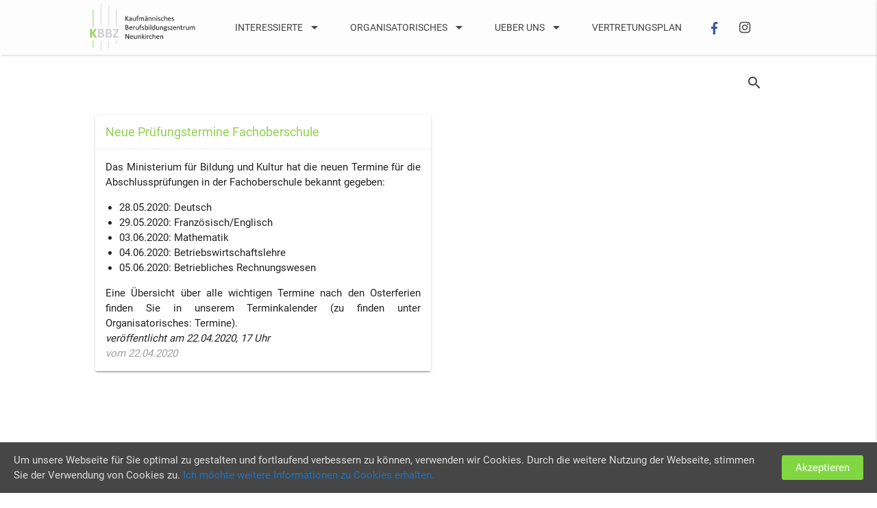

--- FILE ---
content_type: text/html; charset=UTF-8
request_url: https://kbbz-neunkirchen.de/2020/04/22/neue-pruefungstermine-fachoberschule/
body_size: 31912
content:
<!DOCTYPE HTML>
<html lang="de" class="no-js">
	<head>
		<meta charset="UTF-8">
		<title>Neue Prüfungstermine Fachoberschule - KBBZ Neunkirchen</title>
		<link href="https://kbbz-neunkirchen.de/wp-content/themes/kbbz/img/icons/favicon.ico" rel="shortcut icon">
		<link href="https://kbbz-neunkirchen.de/wp-content/themes/kbbz/img/icons/touch.png" rel="apple-touch-icon-precomposed">
		<meta http-equiv="X-UA-Compatible" content="IE=edge,chrome=1">
		<meta name="viewport" content="width=device-width, initial-scale=1.0">
		<meta name="description" content="Für alle, die mehr wollen!  Das KBBZ Neunkirchen bietet ein vielfältiges Angebot an beruflicher Aus- und Weiterbildung an. Dieses Angebot umfasst berufs- und studienqualifizierende Bildungsgänge.">
		<meta name="author" content="Tanja" >
		<link rel="stylesheet" href="https://kbbz-neunkirchen.de/wp-content/themes/kbbz/css/materialize.min.css">
		<link rel="stylesheet" href="https://kbbz-neunkirchen.de/wp-content/themes/kbbz/css/material-icons.css">
		<link rel="stylesheet" href="https://kbbz-neunkirchen.de/wp-content/themes/kbbz/css/spacing.min.css">
		<link rel="stylesheet" href="https://kbbz-neunkirchen.de/wp-content/themes/kbbz/css/kbbz.css">

		<link rel="stylesheet" href="https://use.fontawesome.com/releases/v5.0.10/css/all.css" integrity="sha384-+d0P83n9kaQMCwj8F4RJB66tzIwOKmrdb46+porD/OvrJ+37WqIM7UoBtwHO6Nlg" crossorigin="anonymous">

		<meta name='robots' content='max-image-preview:large' />
<link rel='dns-prefetch' href='//s.w.org' />
<link rel="alternate" type="text/calendar" title="KBBZ Neunkirchen &raquo; iCal Feed" href="https://kbbz-neunkirchen.de/termine/?ical=1" />
		<script type="text/javascript">
			window._wpemojiSettings = {"baseUrl":"https:\/\/s.w.org\/images\/core\/emoji\/13.0.1\/72x72\/","ext":".png","svgUrl":"https:\/\/s.w.org\/images\/core\/emoji\/13.0.1\/svg\/","svgExt":".svg","source":{"concatemoji":"https:\/\/kbbz-neunkirchen.de\/wp-includes\/js\/wp-emoji-release.min.js?ver=5.7.14"}};
			!function(e,a,t){var n,r,o,i=a.createElement("canvas"),p=i.getContext&&i.getContext("2d");function s(e,t){var a=String.fromCharCode;p.clearRect(0,0,i.width,i.height),p.fillText(a.apply(this,e),0,0);e=i.toDataURL();return p.clearRect(0,0,i.width,i.height),p.fillText(a.apply(this,t),0,0),e===i.toDataURL()}function c(e){var t=a.createElement("script");t.src=e,t.defer=t.type="text/javascript",a.getElementsByTagName("head")[0].appendChild(t)}for(o=Array("flag","emoji"),t.supports={everything:!0,everythingExceptFlag:!0},r=0;r<o.length;r++)t.supports[o[r]]=function(e){if(!p||!p.fillText)return!1;switch(p.textBaseline="top",p.font="600 32px Arial",e){case"flag":return s([127987,65039,8205,9895,65039],[127987,65039,8203,9895,65039])?!1:!s([55356,56826,55356,56819],[55356,56826,8203,55356,56819])&&!s([55356,57332,56128,56423,56128,56418,56128,56421,56128,56430,56128,56423,56128,56447],[55356,57332,8203,56128,56423,8203,56128,56418,8203,56128,56421,8203,56128,56430,8203,56128,56423,8203,56128,56447]);case"emoji":return!s([55357,56424,8205,55356,57212],[55357,56424,8203,55356,57212])}return!1}(o[r]),t.supports.everything=t.supports.everything&&t.supports[o[r]],"flag"!==o[r]&&(t.supports.everythingExceptFlag=t.supports.everythingExceptFlag&&t.supports[o[r]]);t.supports.everythingExceptFlag=t.supports.everythingExceptFlag&&!t.supports.flag,t.DOMReady=!1,t.readyCallback=function(){t.DOMReady=!0},t.supports.everything||(n=function(){t.readyCallback()},a.addEventListener?(a.addEventListener("DOMContentLoaded",n,!1),e.addEventListener("load",n,!1)):(e.attachEvent("onload",n),a.attachEvent("onreadystatechange",function(){"complete"===a.readyState&&t.readyCallback()})),(n=t.source||{}).concatemoji?c(n.concatemoji):n.wpemoji&&n.twemoji&&(c(n.twemoji),c(n.wpemoji)))}(window,document,window._wpemojiSettings);
		</script>
		<style type="text/css">
img.wp-smiley,
img.emoji {
	display: inline !important;
	border: none !important;
	box-shadow: none !important;
	height: 1em !important;
	width: 1em !important;
	margin: 0 .07em !important;
	vertical-align: -0.1em !important;
	background: none !important;
	padding: 0 !important;
}
</style>
	<link rel='stylesheet' id='wp-block-library-css'  href='https://kbbz-neunkirchen.de/wp-includes/css/dist/block-library/style.min.css?ver=5.7.14' media='all' />
<link rel='stylesheet' id='cookie-consent-style-css'  href='https://kbbz-neunkirchen.de/wp-content/plugins/uk-cookie-consent/assets/css/style.css?ver=5.7.14' media='all' />
<script type='text/javascript' src='https://kbbz-neunkirchen.de/wp-content/themes/kbbz/js/lib/conditionizr-4.3.0.min.js?ver=4.3.0' id='conditionizr-js'></script>
<script type='text/javascript' src='https://kbbz-neunkirchen.de/wp-content/themes/kbbz/js/lib/modernizr-2.7.1.min.js?ver=2.7.1' id='modernizr-js'></script>
<script type='text/javascript' src='https://kbbz-neunkirchen.de/wp-includes/js/jquery/jquery.min.js?ver=3.5.1' id='jquery-core-js'></script>
<script type='text/javascript' src='https://kbbz-neunkirchen.de/wp-includes/js/jquery/jquery-migrate.min.js?ver=3.3.2' id='jquery-migrate-js'></script>
<script type='text/javascript' src='https://kbbz-neunkirchen.de/wp-content/themes/kbbz/js/scripts.js?ver=1.0.0' id='html5blankscripts-js'></script>
<link rel="https://api.w.org/" href="https://kbbz-neunkirchen.de/wp-json/" /><link rel="alternate" type="application/json" href="https://kbbz-neunkirchen.de/wp-json/wp/v2/posts/2586" /><link rel="alternate" type="application/json+oembed" href="https://kbbz-neunkirchen.de/wp-json/oembed/1.0/embed?url=https%3A%2F%2Fkbbz-neunkirchen.de%2F2020%2F04%2F22%2Fneue-pruefungstermine-fachoberschule%2F" />
<link rel="alternate" type="text/xml+oembed" href="https://kbbz-neunkirchen.de/wp-json/oembed/1.0/embed?url=https%3A%2F%2Fkbbz-neunkirchen.de%2F2020%2F04%2F22%2Fneue-pruefungstermine-fachoberschule%2F&#038;format=xml" />
<style id="ctcc-css" type="text/css" media="screen">
				#catapult-cookie-bar {
					box-sizing: border-box;
					max-height: 0;
					opacity: 0;
					z-index: 99999;
					overflow: hidden;
					color: #ddd;
					position: fixed;
					left: 0;
					bottom: 0;
					width: 100%;
					background-color: #464646;
				}
				#catapult-cookie-bar a {
					color: #1e73be;
				}
				#catapult-cookie-bar .x_close span {
					background-color: #ffffff;
				}
				button#catapultCookie {
					background:#81d742;
					color: #ffffff;
					border: 0; padding: 6px 9px; border-radius: 3px;
				}
				#catapult-cookie-bar h3 {
					color: #ddd;
				}
				.has-cookie-bar #catapult-cookie-bar {
					opacity: 1;
					max-height: 999px;
					min-height: 30px;
				}</style><meta name="tec-api-version" content="v1"><meta name="tec-api-origin" content="https://kbbz-neunkirchen.de"><link rel="https://theeventscalendar.com/" href="https://kbbz-neunkirchen.de/wp-json/tribe/events/v1/" />		<script>
			// conditionizr.com
			// configure environment tests
			conditionizr.config({
				assets: 'https://kbbz-neunkirchen.de/wp-content/themes/kbbz',
				tests: {}
			});
		</script>
	</head>



	<body data-rsssl=1 class="post-template-default single single-post postid-2586 single-format-standard tribe-no-js tribe-bar-is-disabled neue-pruefungstermine-fachoberschule">
		<!-- begin nav -->
		<nav>
	    <div class="nav-wrapper container">
				<a class="brand-logo" href="https://kbbz-neunkirchen.de">
					<img id="logo" src="https://kbbz-neunkirchen.de/wp-content/themes/kbbz/img/logo.png" alt="Logo">
				</a>
				<a href="#" data-activates="sidenav" class="button-collapse"><i class="material-icons">menu</i></a>
	      <ul class="right hide-on-med-and-down">
					<div style="margin-left: 200px;">
						<!-- <div class="menu"><ul>
<li class="page_item page-item-2613"><a href="https://kbbz-neunkirchen.de/aktuelle-beschulung/">Aktuelle Beschulung</a></li>
<li class="page_item page-item-9"><a href="https://kbbz-neunkirchen.de/cookie-policy/">Cookie Policy</a></li>
<li class="page_item page-item-44"><a href="https://kbbz-neunkirchen.de/datenschutz/">Datenschutz</a></li>
<li class="page_item page-item-5162"><a href="https://kbbz-neunkirchen.de/elternabend/">Digitale Termine Elternabend 19.02.2025</a></li>
<li class="page_item page-item-14"><a href="https://kbbz-neunkirchen.de/">Home</a></li>
<li class="page_item page-item-42"><a href="https://kbbz-neunkirchen.de/impressum/">Impressum</a></li>
<li class="page_item page-item-16 page_item_has_children"><a href="https://kbbz-neunkirchen.de/interessierte/">Interessierte</a>
<ul class='children'>
	<li class="page_item page-item-18 page_item_has_children"><a href="https://kbbz-neunkirchen.de/interessierte/anmeldung/">Anmeldung</a>
	<ul class='children'>
		<li class="page_item page-item-2009"><a href="https://kbbz-neunkirchen.de/interessierte/anmeldung/berufsfachschule/">Berufsfachschule</a></li>
		<li class="page_item page-item-20"><a href="https://kbbz-neunkirchen.de/interessierte/anmeldung/oberstufengymnasium/">Oberstufengymnasium</a></li>
		<li class="page_item page-item-26"><a href="https://kbbz-neunkirchen.de/interessierte/anmeldung/handelsschule/">Handelsschule</a></li>
		<li class="page_item page-item-28"><a href="https://kbbz-neunkirchen.de/interessierte/anmeldung/fachoberschule/">Fachoberschule</a></li>
		<li class="page_item page-item-30"><a href="https://kbbz-neunkirchen.de/interessierte/anmeldung/berufsschule/">Berufsschule</a></li>
	</ul>
</li>
	<li class="page_item page-item-22 page_item_has_children"><a href="https://kbbz-neunkirchen.de/interessierte/schulformen/">Schulformen</a>
	<ul class='children'>
		<li class="page_item page-item-2011"><a href="https://kbbz-neunkirchen.de/interessierte/schulformen/berufsfachschule/">Berufsfachschule</a></li>
		<li class="page_item page-item-24"><a href="https://kbbz-neunkirchen.de/interessierte/schulformen/oberstufengymnasium/">Oberstufengymnasium</a></li>
		<li class="page_item page-item-38"><a href="https://kbbz-neunkirchen.de/interessierte/schulformen/handelsschule/">Handelsschule</a></li>
		<li class="page_item page-item-34"><a href="https://kbbz-neunkirchen.de/interessierte/schulformen/berufsschule/">Berufsschule</a></li>
		<li class="page_item page-item-36"><a href="https://kbbz-neunkirchen.de/interessierte/schulformen/fachoberschule/">Fachoberschule</a></li>
	</ul>
</li>
</ul>
</li>
<li class="page_item page-item-184 page_item_has_children"><a href="https://kbbz-neunkirchen.de/organisatorisches/">Organisatorisches</a>
<ul class='children'>
	<li class="page_item page-item-186"><a href="https://kbbz-neunkirchen.de/organisatorisches/downloads/">Downloads</a></li>
	<li class="page_item page-item-530 page_item_has_children"><a href="https://kbbz-neunkirchen.de/organisatorisches/schulbuchausleihe/">Schulbuchausleihe</a>
	<ul class='children'>
		<li class="page_item page-item-532"><a href="https://kbbz-neunkirchen.de/organisatorisches/schulbuchausleihe/allgemeines/">Allgemeines</a></li>
		<li class="page_item page-item-538"><a href="https://kbbz-neunkirchen.de/organisatorisches/schulbuchausleihe/an-und-abmeldung/">An- und Abmeldung</a></li>
		<li class="page_item page-item-540"><a href="https://kbbz-neunkirchen.de/organisatorisches/schulbuchausleihe/buecherlisten/">Bücherlisten</a></li>
		<li class="page_item page-item-534"><a href="https://kbbz-neunkirchen.de/organisatorisches/schulbuchausleihe/informationen-fuer-altschueler/">Informationen für Altschüler</a></li>
		<li class="page_item page-item-536"><a href="https://kbbz-neunkirchen.de/organisatorisches/schulbuchausleihe/informationen-fuer-neuschueler/">Informationen für Neuschüler</a></li>
	</ul>
</li>
	<li class="page_item page-item-527"><a href="https://kbbz-neunkirchen.de/organisatorisches/unterrichts-pausenzeiten/">Schulzeiten</a></li>
</ul>
</li>
<li class="page_item page-item-46 page_item_has_children"><a href="https://kbbz-neunkirchen.de/ueber-uns/">Über uns</a>
<ul class='children'>
	<li class="page_item page-item-52"><a href="https://kbbz-neunkirchen.de/ueber-uns/aktuelles/">Aktuelles</a></li>
	<li class="page_item page-item-54"><a href="https://kbbz-neunkirchen.de/ueber-uns/kontakt/">Kontakt</a></li>
	<li class="page_item page-item-50"><a href="https://kbbz-neunkirchen.de/ueber-uns/kooperationen/">Kooperationen</a></li>
	<li class="page_item page-item-48"><a href="https://kbbz-neunkirchen.de/ueber-uns/leitbild/">Leitbild</a></li>
	<li class="page_item page-item-56 page_item_has_children"><a href="https://kbbz-neunkirchen.de/ueber-uns/organisation/">Organisation</a>
	<ul class='children'>
		<li class="page_item page-item-517"><a href="https://kbbz-neunkirchen.de/ueber-uns/organisation/schulleitung/">Schulleitung</a></li>
		<li class="page_item page-item-543"><a href="https://kbbz-neunkirchen.de/ueber-uns/organisation/sekretariat/">Sekretariat</a></li>
		<li class="page_item page-item-545"><a href="https://kbbz-neunkirchen.de/ueber-uns/organisation/hausmeister/">Hausmeister</a></li>
		<li class="page_item page-item-547"><a href="https://kbbz-neunkirchen.de/ueber-uns/organisation/verbindungslehrkraefte/">Verbindungslehrkräfte</a></li>
		<li class="page_item page-item-549"><a href="https://kbbz-neunkirchen.de/ueber-uns/organisation/sozialpaedagogischer-dienst/">Sozialpädagogischer Dienst</a></li>
		<li class="page_item page-item-551"><a href="https://kbbz-neunkirchen.de/ueber-uns/organisation/mediation/">Mediation</a></li>
		<li class="page_item page-item-553"><a href="https://kbbz-neunkirchen.de/ueber-uns/organisation/mobbing-interventions-team/">Mobbing-Interventions-Team</a></li>
		<li class="page_item page-item-555"><a href="https://kbbz-neunkirchen.de/ueber-uns/organisation/krisenteam/">Krisenteam</a></li>
		<li class="page_item page-item-557"><a href="https://kbbz-neunkirchen.de/ueber-uns/organisation/schuelervertretung/">Schülervertretung</a></li>
	</ul>
</li>
	<li class="page_item page-item-878"><a href="https://kbbz-neunkirchen.de/ueber-uns/zertifikate/">Zertifikate</a></li>
</ul>
</li>
<li class="page_item page-item-435"><a href="https://kbbz-neunkirchen.de/vertretungsplan/">Vertretungsplan</a></li>
</ul></div>
 -->

						<li>
							<a class="dropdown-button pointer" data-activates="interessierte">
								Interessierte
								<i class="material-icons right">arrow_drop_down</i>
							</a>
						</li>


						
						<li>
							<a class="dropdown-button pointer" data-activates="organisatorisches">
								Organisatorisches
								<i class="material-icons right">arrow_drop_down</i>
							</a>
						</li>

						<li>
							<a class="dropdown-button pointer" data-activates="ueberuns">
								UEber uns
								<i class="material-icons right">arrow_drop_down</i>
							</a>
						</li>

						<li><a href="https://kbbz-neunkirchen.de/vertretungsplan">Vertretungsplan</a></li>

        					
						
 
                                        	<li><a href="https://de-de.facebook.com/KBBZ-Neunkirchen-183408965188412/" target="_blank" class="icon-button facebook"><i class="fab fa-facebook-f"></i><span></span></a></li>

						

						<li><a href="https://www.instagram.com/explore/locations/785331282/kbbz-neunkirchen?hl=de" target="_blank" class="ins-ic mr-3"><i class="fab fa-lg fa-instagram"></i><span></span></a></li>


						
						<li>	<a class="modal-trigger" id="search-icon" href="#searchmodal" title="Suchen"><i class="material-icons">search</i></a></li>
						</li-->


					</div>
	      </ul>

	      <ul class="side-nav" id="sidenav">
					<li class="no-padding">
		        <ul class="collapsible collapsible-accordion">
		          <li>
		            <a class="collapsible-header">Interessierte<i class="material-icons right">arrow_drop_down</i></a>
		            <div class="collapsible-body">
		              <ul>
										<ul class="collapsible collapsible-accordion">
						          <li>
						            <a class="collapsible-header">Schulformen<i class="material-icons right">arrow_drop_down</i></a>
						            <div class="collapsible-body">
						              <ul>
											<li><a href="https://kbbz-neunkirchen.de/interessierte/schulformen/oberstufengymnasium" class="collection-item ">Oberstufengymnasium</a></li>
										  
										        <li><a href="https://kbbz-neunkirchen.de/interessierte/schulformen/fachoberschule" class="collection-item ">Fachoberschule</a></li>
										        <li><a href="https://kbbz-neunkirchen.de/interessierte/schulformen/berufsschule" class="collection-item ">Berufsschule</a></li>
										        <li><a href="https://kbbz-neunkirchen.de/interessierte/schulformen/berufsfachschule" class="collection-item ">Berufsfachschule</a></li>
							      </ul>
						            </div>
						          </li>
						        </ul>
										<ul class="collapsible collapsible-accordion">
						          <li>
						            <a class="collapsible-header">Anmeldung<i class="material-icons right">arrow_drop_down</i></a>
						            <div class="collapsible-body">
						              <ul>
											<li><a href="https://kbbz-neunkirchen.de/interessierte/anmeldung/oberstufengymnasium" class="collection-item ">Oberstufengymnasium</a></li>
										  
										        <li><a href="https://kbbz-neunkirchen.de/interessierte/anmeldung/fachoberschule" class="collection-item ">Fachoberschule</a></li>
										        <li><a href="https://kbbz-neunkirchen.de/interessierte/anmeldung/berufsschule" class="collection-item ">Berufsschule</a></li>
										       	<li><a href="https://kbbz-neunkirchen.de/interessierte/anmeldung/berufsfachschule" class="collection-item ">Berufsfachschule</a></li>
						              </ul>
						            </div>
						          </li>
						        </ul>
		              </ul>
		            </div>
		          </li>
		        </ul>

			<ul class="collapsible collapsible-accordion">
		          <li>
		            <a class="collapsible-header">Organisatorisches<i class="material-icons right">arrow_drop_down</i></a>
		            <div class="collapsible-body">
		              <ul>
		              	<li><a href="https://kbbz-neunkirchen.de/organisatorisches/unterrichts-pausenzeiten">Schulzeiten</a></li>
										<li><a href="https://kbbz-neunkirchen.de/termine/">Termine</a></li>
										<li><a href="https://kbbz-neunkirchen.de/organisatorisches/downloads">Downloads</a></li>
										<ul class="collapsible collapsible-accordion">
						          <li>
						            <a class="collapsible-header">Schulbuchausleihe<i class="material-icons right">arrow_drop_down</i></a>
						            <div class="collapsible-body">
						              <ul>
														<li><a href="https://kbbz-neunkirchen.de/organisatorisches/schulbuchausleihe/allgemeines" class="collection-item">Allgemeines</a></li>
										        <li><a href="https://kbbz-neunkirchen.de/organisatorisches/schulbuchausleihe/informationen-fuer-neuschueler" class="collection-item">Infos für Neuschüler</a></li>
										        <li><a href="https://kbbz-neunkirchen.de/organisatorisches/schulbuchausleihe/informationen-fuer-altschueler" class="collection-item">Infos für Altschüler</a></li>
										        <li><a href="https://kbbz-neunkirchen.de/organisatorisches/schulbuchausleihe/an-und-abmeldung" class="collection-item">An- und Abmeldung</a></li>
										        <li><a href="https://kbbz-neunkirchen.de/organisatorisches/schulbuchausleihe/buecherlisten" class="collection-item">Bücherlisten</a></li>
						              </ul>
						            </div>
						          </li>
						        </ul>
										
										<li><a href="https://online-schule.saarland">OSS <img src="https://kbbz-neunkirchen.de/wp-content/themes/kbbz/img/online-schule.png" height="20" style="transform: translate(20px, 5px)" /></a></li>
		              </ul>		           


			 </div>
		          </li>
		        </ul>

			<ul class="collapsible collapsible-accordion">
		          <li>
		            <a class="collapsible-header">Ueber uns<i class="material-icons right">arrow_drop_down</i></a>
		            <div class="collapsible-body">
		              <ul>
										<li><a href="https://kbbz-neunkirchen.de/uber-uns/leitbild/">Leitbild</a></li>
										<li><a href="https://kbbz-neunkirchen.de/uber-uns/kontakt/">Kontakt</a></li>
										<ul class="collapsible collapsible-accordion">
						          <li>
						            <a class="collapsible-header">Organisation<i class="material-icons right">arrow_drop_down</i></a>
						            <div class="collapsible-body">
						              <ul>
														<li><a href="https://kbbz-neunkirchen.de/uber-uns/organisation/schulleitung/" class="collection-item">Schulleitung</a></li>
										        <li><a href="https://kbbz-neunkirchen.de/uber-uns/organisation/sekretariat/" class="collection-item">Sekretariat</a></li>
										        <li><a href="https://kbbz-neunkirchen.de/uber-uns/organisation/hausmeister/" class="collection-item">Hausmeister</a></li>
														<li><a href="https://kbbz-neunkirchen.de/uber-uns/organisation/verbindungslehrkraefte/" class="collection-item">Verbindungslehrkräfte</a></li>
										        <li><a href="https://kbbz-neunkirchen.de/uber-uns/organisation/sozialpaedagogischer-dienst/" class="collection-item">Sozialpädagogischer Dienst</a></li>
										        <li><a href="https://kbbz-neunkirchen.de/uber-uns/organisation/mediation/" class="collection-item">Mediation</a></li>
														<li><a href="https://kbbz-neunkirchen.de/uber-uns/organisation/mobbing-interventions-team/" class="collection-item">Mobbing-Interventions-Team</a></li>
														<li><a href="https://kbbz-neunkirchen.de/uber-uns/organisation/krisenteam/" class="collection-item">Krisenteam</a></li>
														<li><a href="https://kbbz-neunkirchen.de/uber-uns/organisation/schuelervertretung/" class="collection-item">Schülervertretung</a></li>
						              </ul>
						            </div>
						          </li>
						        </ul>
										<li><a href="https://kbbz-neunkirchen.de/uber-uns/aktuelles/">Aktuelles</a></li>
										<li><a href="https://kbbz-neunkirchen.de/uber-uns/zertifikate/">Zertifikate</a></li>
										<li><a href="https://kbbz-neunkirchen.de/uber-uns/kooperationen/">Kooperationen</a></li>
		              </ul>
		            </div>
		          </li>
		    </ul>


			<li><a href="https://kbbz-neunkirchen.de/vertretungsplan">Vertretungsplan</a></li>

			<li><a href="https://de-de.facebook.com/KBBZ-Neunkirchen-183408965188412/" target="_blank">Facebook</a></li>

		      </li>
	      </ul>



	    </div>
	  </nav>
		<!-- end nav -->

		<!-- begin dropdowns -->
		<ul id="interessierte" class="dropdown-content">
			<li><a href="https://kbbz-neunkirchen.de/interessierte/schulformen/">Schulformen</a></li>
			<li><a href="https://kbbz-neunkirchen.de/interessierte/anmeldung/">Anmeldung</a></li>
		</ul>

		<ul id="organisatorisches" class="dropdown-content">
		<li><a href="https://kbbz-neunkirchen.de/organisatorisches/unterrichts-pausenzeiten">Schulzeiten</a></li>
			<li><a href="https://kbbz-neunkirchen.de/termine/">Termine</a></li>
			<li><a href="https://kbbz-neunkirchen.de/organisatorisches/downloads">Downloads</a></li>
			<li><a href="https://kbbz-neunkirchen.de/organisatorisches/schulbuchausleihe/allgemeines">Schulbuchausleihe</a></li>
			<li><a href="https://online-schule.saarland" target="_blank">OSS <img src="https://kbbz-neunkirchen.de/wp-content/themes/kbbz/img/online-schule.png" height="20" style="transform: translate(20px, 5px)" /></a></li>
		</ul>

		<ul id="ueberuns" class="dropdown-content">
			<li><a href="https://kbbz-neunkirchen.de/uber-uns/leitbild/">Leitbild</a></li>
			<li><a href="https://kbbz-neunkirchen.de/uber-uns/kontakt/">Kontakt</a></li>
			<li><a href="https://kbbz-neunkirchen.de/uber-uns/organisation/schulleitung">Organisation</a></li>
			<li><a href="https://kbbz-neunkirchen.de/uber-uns/aktuelles/">Aktuelles</a></li>
			<li><a href="https://kbbz-neunkirchen.de/uber-uns/zertifikate/">Zertifikate</a></li>
			<li><a href="https://kbbz-neunkirchen.de/uber-uns/kooperationen/">Kooperationen</a></li>
		</ul>
		<!-- end dropdowns -->


		<!--div id="searchmodal" class="modal">
	    <div class="modal-content p-0">
	      <nav class="white">
  <div class="nav-wrapper">
    <form class="search" method="get" action="https://kbbz-neunkirchen.de" role="search">
      <div class="input-field">
        <input id="search-input" class="search-input" type="search" name="s" placeholder="Suchbegriff eingeben und Enter drücken.">
        <label class="label-icon" for="search"><i class="material-icons">search</i></label>
        <i class="material-icons" onclick="$('#searchmodal').modal('close');">close</i>
      </div>
			<!--button class="btn search-submit" type="submit" role="button">Suchen</button-->
    </form>
  </div>
</nav>
	    </div>
		</div-->

<div class="row container my-5 pb-5">

    <div class="col s12 m6 offset-m3" style="margin: 0 auto;">

    	<main role="main">
      	<!-- section -->
      	<section>

      	
      		<!-- article -->
          <div class="post mb-5 card">
            <div class="card-title p-3">
                <h5 class="m-0"><a href="https://kbbz-neunkirchen.de/2020/04/22/neue-pruefungstermine-fachoberschule/">Neue Prüfungstermine Fachoberschule</a></h5>
            </div>
             <div class="card-body p-3">
              <p><p>Das Ministerium für Bildung und Kultur hat die neuen Termine für die Abschlussprüfungen in der Fachoberschule bekannt gegeben:</p>
<ul>
<li>28.05.2020: Deutsch</li>
<li>29.05.2020: Französisch/Englisch</li>
<li>03.06.2020: Mathematik</li>
<li>04.06.2020: Betriebswirtschaftslehre</li>
<li>05.06.2020: Betriebliches Rechnungswesen</li>
</ul>
<p>Eine Übersicht über alle wichtigen Termine nach den Osterferien finden Sie in unserem Terminkalender (zu finden unter Organisatorisches: Termine).</p>
<p><em>veröffentlicht am 22.04.2020, 17 Uhr</em></p>
</p>
              <p class="grey-text lighten-4"><i>vom 22.04.2020</i></p>
            </div>
          </div>
      		<!-- /article -->

      	
      	
      	</section>
      	<!-- /section -->
    	</main>

    </div>

</div>

	<div class="footer-wrapper">
		<footer class="page-footer">
			<div class="container">
        <div class="row">
          <div class="col s12 center">
	     <div class="col s4">
		<img style="float: left;" id="landkreis" src="https://kbbz-neunkirchen.de/wp-content/themes/kbbz/img/landkreis_nk.png" />
	     </div>
	     <div class="col s4">
		<br />
		<span class="hide-on-med-and-down">Zertifiziert nach DIN EN ISO 9001:2015</span>
	     </div>
	     <div class="col s4">
 		<img style="float: right;" src="https://kbbz-neunkirchen.de/wp-content/themes/kbbz/img/certqua.png" />
	     </div>
	     <div class="col s12 hide-on-med-and-up mt-3">
		<span>Zertifiziert nach DIN EN ISO 9001:2015</span>
	     </div>
          </div>
        </div>
      </div>
      <div class="footer-copyright">
        <div class="container">
        &copy; 2025 KBBZ Neunkirchen        <span class="right"><a href="impressum" class="underline-white ease">Impressum</a> | <a href="datenschutz" class="underline-white ease">Datenschutz</a></span>
        </div>
      </div>
    </footer>
	</div>


		    <script type="text/javascript">
        var templateUrl = 'https://kbbz-neunkirchen.de';
        var post_id = '2586';
    </script>
    		<script>
		( function ( body ) {
			'use strict';
			body.className = body.className.replace( /\btribe-no-js\b/, 'tribe-js' );
		} )( document.body );
		</script>
		<script> /* <![CDATA[ */var tribe_l10n_datatables = {"aria":{"sort_ascending":": aktivieren, um Spalte aufsteigend zu sortieren","sort_descending":": aktivieren, um Spalte absteigend zu sortieren"},"length_menu":"Show _MENU_ entries","empty_table":"Keine Daten verf\u00fcgbar in der Tabelle","info":"Zeige von _START_ bis _END_ von ingesamt _TOTAL_ Eintr\u00e4gen","info_empty":"Zeige 0 bis 0 von 0 Eintr\u00e4gen","info_filtered":"(gefiltert von _MAX_ Gesamt Eintr\u00e4gen)","zero_records":"Keine Zeilen gefunden","search":"Suche:","all_selected_text":"Alle Objekte auf dieser Seite wurden selektiert. ","select_all_link":"Alle Seiten selektieren","clear_selection":"Auswahl aufheben.","pagination":{"all":"Alle","next":"N\u00e4chste","previous":"Vorherige"},"select":{"rows":{"0":"","_":": Ausgew\u00e4hlte %d Zeilen","1":": Ausgew\u00e4hlte 1 Zeile"}},"datepicker":{"dayNames":["Sonntag","Montag","Dienstag","Mittwoch","Donnerstag","Freitag","Samstag"],"dayNamesShort":["So.","Mo.","Di.","Mi.","Do.","Fr.","Sa."],"dayNamesMin":["S","M","D","M","D","F","S"],"monthNames":["Januar","Februar","M\u00e4rz","April","Mai","Juni","Juli","August","September","Oktober","November","Dezember"],"monthNamesShort":["Januar","Februar","M\u00e4rz","April","Mai","Juni","Juli","August","September","Oktober","November","Dezember"],"monthNamesMin":["Jan.","Feb.","M\u00e4rz","Apr.","Mai","Juni","Juli","Aug.","Sep.","Okt.","Nov.","Dez."],"nextText":"Weiter","prevText":"Zur\u00fcck","currentText":"Heute","closeText":"Erledigt","today":"Heute","clear":"Leeren"}};/* ]]> */ </script><script type='text/javascript' src='https://kbbz-neunkirchen.de/wp-includes/js/comment-reply.min.js?ver=5.7.14' id='comment-reply-js'></script>
<script type='text/javascript' id='cookie-consent-js-extra'>
/* <![CDATA[ */
var ctcc_vars = {"expiry":"30","method":"1","version":"1"};
/* ]]> */
</script>
<script type='text/javascript' src='https://kbbz-neunkirchen.de/wp-content/plugins/uk-cookie-consent/assets/js/uk-cookie-consent-js.js?ver=2.3.0' id='cookie-consent-js'></script>
<script type='text/javascript' src='https://kbbz-neunkirchen.de/wp-includes/js/wp-embed.min.js?ver=5.7.14' id='wp-embed-js'></script>
<script type='text/javascript' src='https://kbbz-neunkirchen.de/wp-content/plugins/srs-simple-hits-counter/js/srs_simple_hits_counter_js.js?ver=5.7.14' id='srs_simple_hits_counter_js-js'></script>
			
				<script type="text/javascript">
					jQuery(document).ready(function($){
												if(!catapultReadCookie("catAccCookies")){ // If the cookie has not been set then show the bar
							$("html").addClass("has-cookie-bar");
							$("html").addClass("cookie-bar-bottom-bar");
							$("html").addClass("cookie-bar-bar");
													}
																	});
				</script>
			
			<div id="catapult-cookie-bar" class=""><div class="ctcc-inner "><span class="ctcc-left-side">Um unsere Webseite für Sie optimal zu gestalten und fortlaufend verbessern zu können, verwenden wir Cookies. Durch die weitere Nutzung der Webseite, stimmen Sie der Verwendung von Cookies zu. <a class="ctcc-more-info-link" tabindex=0 target="_blank" href="https://kbbz-neunkirchen.de/cookie-policy/">Ich möchte weitere Informationen zu Cookies erhalten.</a></span><span class="ctcc-right-side"><button id="catapultCookie" tabindex=0 onclick="catapultAcceptCookies();">Akzeptieren</button></span></div><!-- custom wrapper class --></div><!-- #catapult-cookie-bar -->
		<script src="https://kbbz-neunkirchen.de/wp-content/themes/kbbz/js/jquery.min.js"></script>
		<script src="https://kbbz-neunkirchen.de/wp-content/themes/kbbz/js/materialize.min.js"></script>
		<script type="text/javascript">
		 $(document).ready(function(){
      $('.slider').slider({
				//indicators: false
				height: 500
			});
			$('.button-collapse').sideNav({
					menuWidth: 300, // Default is 300
					edge: 'right', // Choose the horizontal origin
					closeOnClick: true, // Closes side-nav on <a> clicks, useful for Angular/Meteor
				}
			);
			$('.dropdown-button').dropdown({
	      inDuration: 300,
	      outDuration: 225,
	      constrainWidth: false, // Does not change width of dropdown to that of the activator
	      hover: true, // Activate on hover
	      gutter: 0, // Spacing from edge
	      belowOrigin: true, // Displays dropdown below the button
	      alignment: 'left', // Displays dropdown with edge aligned to the left of button
	      stopPropagation: false // Stops event propagation
	    });
			$('.modal').modal();
    	$('.collapsible').collapsible();
    });
		</script>
		
		

	</body>
</html>


--- FILE ---
content_type: text/css
request_url: https://kbbz-neunkirchen.de/wp-content/themes/kbbz/css/kbbz.css
body_size: 15870
content:
/***************************
 * Autor: Alexander Morlo
 * für KBBZ-Neunkirchen
****************************/


body {
	//background-color: #f6f7fb;
	position: relative;
	min-height: 100vh;
	padding-bottom: 210px;
}

@media screen and (max-width: 992px) {
	.row .col {
		padding: 0 !important;
	}
}

p {
	margin: 0 !important;
}

h4 {
	font-size: 27px !important;
	margin-bottom: 20px !important;
}

h5 {
	font-size: 21px !important;
}

h6 {
	font-size: 17px !important;
	font-weight: 500;
}

ol {
	-webkit-padding-start: 0px !important;
}

ol > li {
	margin: 10px 0 0 15px !important;
}

.fw-3 {
	font-weight: 300 !important;
}

.fw-4 {
	font-weight: 400 !important;
}

.fw-5 {
	font-weight: 500 !important;
}

.fw-6 {
	font-weight: 600 !important;
}

.fw-7 {
	font-weight: 700 !important;
}

b {
	font-weight: 600 !important;
}

.none {
	display: none !important;
}


@media only screen and (max-width: 993px) {
.mt-4-sm {
	margin-top: 4rem;
}
}


button {
	padding: 7px 20px !important;
}

table.custom2 tr td:nth-child(1) {
	padding-left: 20px !important;
}

table.custom2 tr td:not(:nth-child(1)) {
	text-align: center !important;
}

td, th {
	padding: 8px 5px !important;
}

table.custom tr th:nth-child(odd), table.custom tr td:nth-child(odd) {
	padding-left: 20px !important;
}

table:not(.tribe-events-calendar) tr th, table:not(.tribe-events-calendar) tr td {
	border: 1px solid #ccc !important;
}

table:not(.tribe-events-calendar) tr th:nth-child(even), table:not(.tribe-events-calendar) tr td:nth-child(even) {
	text-align: center !important;
}

table.bordered>tbody>tr {
    border-bottom: none;
}


.ease {
	transition: .2s ease-in-out !important;
  -webkit-transition: .2s ease-in-out !important;
  -ms-transition: .2s ease-in-out !important;
  -moz-transition: .2s ease-in-out !important;
  -o-transition: .2s ease-in-out !important;
}

a.underline-white {
	color: #656565;
	padding-bottom: 4px;
	border-bottom: 1px solid #eaeaea;
}

a.underline-white:hover {
	color: #92d051 !important;
	border-bottom: 1px solid #92d051;
}

a.underline {
	padding-bottom: 4px;
	border-bottom: 1px solid #12102E;
}

a.underline:hover {
	color: #92d051 !important;
	border-bottom: 1px solid #92d051;
}

a.link {
	color: inherit;
}

a.link:hover {
	color: #92d051 !important;
}

a.underline-dashed {
	border-bottom: 1px dashed #000;
}

a.underline-dashed:hover {
	border-color: #92d051;
}


a.btn {
	background-color: #92d051;
	border-radius: 4px;
}

a.btn:hover {
	background-color: #7eb742;
}

a.btn {
	box-shadow: none !important;
}


.row.container.mb-5 {
	margin-bottom: 80px !important;
}



/*********************
         MISC
 *********************/
.inline-block {
	display: inline-block !important;
}

.hidden {
	display: none !important;
}

.row ul:not(.collapsible) li {
	list-style-type: disc !important;
	margin-left: 20px;
}

@media screen and (min-width: 673px) {
	.ausblenden {
		opacity: 0;
	}
}

@media screen and (max-width: 672px) {
	.ausblenden {
		display: none !important;
	}
}




/*********************
        COLORS
 *********************/
.kbbz-green {
	background-color: #96cd58;
}

.text-kbbz-green {
	color: #96cd58 !important;
}

.kbbz-grey {
	background-color: #c3c3c3;
}

.text-kbbz-grey {
	color: #c3c3c3;
}




/*********************
        LAYOUT
 *********************/
.container {
  width: 90% !important;
}

@media only screen and (min-width: 601px) {
  .container {
    width: 85%;
  }
}

@media only screen and (min-width: 993px) {
  .container{
    width: 80% !important;
  }
}

.container .row {
  margin-left: -0.75rem;
  margin-right: -0.75rem;
}

.row .col {
	//padding: 0 !important;
}




/*********************
        SLIDER
 *********************/
.slider {
	margin-top: 1px;
}

.slider .indicators {
	transform: translateY(-55px);
	z-index: 100;
}

.slider .indicators .indicator-item {
  height: 10px !important;
  width: 10px !important;
  margin: 0 5px !important;
}

.slider .indicators .indicator-item.active {
  background-color: #96cd58 !important;
}

.slider .caption.left-align {
	margin-left: 10%;
}

.slider .caption.right-align {
	margin-right: 10%;
}


/*********************
      SEARCHBAR
 *********************/
#searchmodal .label-icon {
	transform: translateY(0px) !important;
}

#searchmodal .material-icons, #searchmodal input {
	color: grey !important;
}



/*********************
        NAVBAR
 *********************/
nav {
	//box-shadow: 0 10px 40px 0 rgba(62,57,107,0.07), 0 2px 9px 0 rgba(62,57,107,0.06) !important;
	background-color: #fdfdfd;
	border-bottom: #dcdcdc;
	-webkit-box-shadow: 0 2px 2px 0 rgba(167, 167, 167, 0.14), 0 1px 5px 0 rgba(179, 179, 179, 0.12), 0 3px 1px -2px rgba(162, 162, 162, 0.2);
	box-shadow: 0 2px 2px 0 rgba(167, 167, 167, 0.14), 0 1px 5px 0 rgba(179, 179, 179, 0.12), 0 3px 1px -2px rgba(162, 162, 162, 0.2);
}

nav div ul a {
	color: #444444 !important;
	text-transform: uppercase;
	font-size: 14px !important; //14
	font-weight: 500;
	transition: .2s ease-in-out;
}

nav ul a:hover {
	color: #828282 !important;
  	background-color: rgba(0,0,0,0);
}

nav ul.right a.active {
	transform: translateY(-2px) !important;
}

nav ul a:not(.modal-trigger) i {
	transform: translateX(-10px);
}

nav ul {
	margin: 0px !important;
}

a.brand-logo img {
    	height: 60px;
}


@media only screen and (min-width: 993px) {
	nav, nav .nav-wrapper i, nav a.button-collapse, nav a.button-collapse i {
    		height: 80px !important;
    		line-height: 80px !important;	// 80px
	}
	a.brand-logo img {
		height: 79px;
	}
}






/*********************
       DROPDOWN
 *********************/
ul.dropdown-content {
	-webkit-box-shadow: 0 2px 2px 0 rgba(167, 167, 167, 0.14), 0 1px 5px 0 rgba(179, 179, 179, 0.12), 0 3px 1px -2px rgba(162, 162, 162, 0.2);
	box-shadow: 0 2px 2px 0 rgba(167, 167, 167, 0.14), 0 1px 5px 0 rgba(179, 179, 179, 0.12), 0 3px 1px -2px rgba(162, 162, 162, 0.2);
	background-color: #fdfdfd;
	//border-radius: 6px;
	transform: translateY(-20px);
	border: 1px solid rgb(239, 239, 239);
}

ul.dropdown-content li {
	min-width: 140px;
}

ul.dropdown-content li a {
 font-size: 14px !important;
 transition: .1s ease-in-out;
 text-transform: capitalize;
 font-weight: 400;
}

ul.dropdown-content li a:hover {
 color: #92d051 !important;
 background-color: #f7f7f7 !important;
}




.collection a:hover, .collection a.active {
	background-color: #f1f1f1 !important;
}

.collection a {
	color: #525252 !important;
}

.collection {
	border-radius: 3px;
	border: none;
}

.collection .collection-item, .collapsible-header {
	padding: 7px 23px;
}



.collapsible.popout>li {
    margin: 0;
	-webkit-box-shadow: 0 2px 2px 0 rgba(0,0,0,0.14), 0 1px 5px 0 rgba(0,0,0,0.12), 0 3px 1px -2px rgba(0,0,0,0.2);
    box-shadow: 0 2px 2px 0 rgba(0,0,0,0.14), 0 1px 5px 0 rgba(0,0,0,0.12), 0 3px 1px -2px rgba(0,0,0,0.2);
}



/*********************
         CARD
 *********************/
.card .card-stacked a {
	font-size: 14px !important;
}


.card.horizontal {
	height: 150px !important;
}

.card.horizontal .card-stacked {
	max-width: calc(100% - 115px) !important;
}



.card.horizontal .card-image img {
    width: 100%;
    height: 100%;
}


.card.horizontal .card-image {
    width: 115px !important;
}



.card-title {
    border-bottom: 1px solid #eaeaea;
}

.card-panel {
	font-size: 14px;
}

.promo a i {
    float: right;
    color: #585858;
}

.promo-example i {
    color: #a0d667;
    font-size: 60px;
}

@media screen and (max-width: 992px) {
.promo-example {
    margin: 20px 0 !important;
}
}



/*********************
        FOOTER
 *********************/
.footer-wrapper {
    width: 100%;
    position: absolute;
    bottom: 0px;
    border-top: 2px solid #e6e6e6;
}

footer {
    background-color: #f3f3f3 !important; //#424242
    //margin-top: 90px;
    color: #656565 !important;
}

footer.page-footer {
  //padding-top: 0 !important;
}

footer .footer-copyright {
    padding: 20px 0 !important;
    font-weight: 400 !important;
    color: #656565 !important;
    background-color: #eaeaea !important; //#292929
}

footer .row ul li {
    list-style-type: none !important;
    margin-left: 0 !important;
}

footer img {
	height: 80px;
}

footer .col .s4 {
	padding: 0 .35rem;
}




/*********************
         POST
 *********************/
.post a {
	color: #92d051 !important;
}

.post p {
	text-align: justify;
}

.post h5 {
	font-size: 18px !important;
}

.post img {
	//margin: -20px 0 10px 0;
	width: 100%;
	height: 100%;
	margin-left: -1rem;
	margin-right: -1rem;
	margin-top: -1rem;
	width: calc(100% + 2rem) !important;
	margin-bottom: 15px;
    	//-webkit-box-shadow: 0 2px 2px 0 rgba(0,0,0,0.14), 0 1px 5px 0 rgba(0,0,0,0.12), 0 3px 1px -2px rgba(0,0,0,0.2);
    	//box-shadow: 0 2px 2px 0 rgba(0,0,0,0.14), 0 1px 5px 0 rgba(0,0,0,0.12), 0 3px 1px -2px rgba(0,0,0,0.2);
}


@media only screen and (max-width: 992px) {
	.post img {
		width: 100%;
	}
}



nav .button-collapse {
	color: #383838;
	float: right;
}

.side-nav li>a:hover {
  background-color: rgba(0,0,0,0);
}

.side-nav .collapsible-header:hover, .side-nav.fixed .collapsible-header:hover {
  background-color: rgba(0,0,0,0);
}

.side-nav > li > a {
    padding: 0 44px !important;
}

.side-nav .collapsible-body {
  padding: 1px;
}

.side-nav a {
  text-transform: none;
}

.side-nav li.active {
  background-color: rgba(0,0,0,0) !important;
}

.side-nav li>a>i {
	margin: 0 85px 0 0 !important;
}

.side-nav .collapsible-header {
	margin-left: 30px;
	background-color: transparent;
}

.side-nav .collapsible-body {
	background-color: #f9f9f9 !important;
}

.side-nav .collapsible-body .collapsible-body {
	background-color: #efefef !important;
}

.side-nav .collapsible-body .collapsible-body a {
	margin-left: 40px;
}

.side-nav .collapsible-body a {
	margin-left: 30px;
}

.side-nav .collapsible-body li a, .side-nav.fixed .collapsible-body li a {
  padding: 0 5px 0 31px;
}


.slider .slides li .caption {
    color: #9fd665;
    padding-top: 160px;
    height: 100%;
    width: 100%;
    top: 0;
    left: 0;
}

.slider .slides li .caption.overlay {
    background-color: #58585870;
}


@media screen and (max-width: 600px) {
	footer #landkreis {
		height: 50px;
	}
	.brand-logo {
		left: 50px !important;
	}
	#logo {
		height: 55px;
	}
	nav {
		position: fixed;
		top: 0px;
		z-index: 999;
	}
	body {
		padding-top: 30px;
	}
	.slider {
		margin-top: 25px;
	}
}




.tribe-bar-collapse #tribe-bar-collapse-toggle {
	display: none !important;
}


.tribe-events-calendar tr td {
	text-align: left !important;
}


.tribe-bar-disabled, .tribe-bar-filters, .tribe-events-notices, .tribe-events-ical, .tribe-events-button {
	display: none !important;
}

.tribe-events-page-title {
	text-align: left !important;
	font-size: 20px !important;
    line-height: 110% !important;
    margin: 1.14rem 0 .912rem 0 !important;
}

@media screen and (min-width: 993px) {
	.tribe-events-page-title {
		font-size: 27px !important;
  	}
}


.tribe-events-calendar th {
    background-color: #eaeaea !important;
    padding: 8px 0 !important;
}



#tribe-events-footer ul.tribe-events-sub-nav {
	display: none !important;
}

#tribe-events-content .tribe-events-calendar td, #tribe-events-content table.tribe-events-calendar {
    border: 1px solid #dadada !important;
}

.tribe-events-calendar div[id*="tribe-events-daynum-"], .tribe-events-calendar div[id*="tribe-events-daynum-"] a {
    background-color: #fff !important;
    color: #6C6C6C !important;
}


.tribe-events-calendar td.tribe-events-present div[id*=tribe-events-daynum-], .tribe-events-calendar td.tribe-events-present div[id*=tribe-events-daynum-]>a {
    background-color: #9fd665 !important;
    color: #fff !important;
}

.tribe-events-calendar td.tribe-events-present.mobile-active {
    background-color: #9fd665 !important;
	color: #fff !important;
}

.tribe-events-calendar .tribe-events-present, .tribe-events-calendar .tribe-events-present.mobile-active div[id*="tribe-events-daynum-"], .tribe-events-calendar .tribe-events-present.mobile-active div[id*="tribe-events-daynum-"] a {
	border: 1px solid #9fd665 !important;
}



#tribe-mobile-container {
	margin-top: 50px !important;
}

.tribe-events-mobile {
	padding: 1rem !important;
    -webkit-box-shadow: 0 2px 2px 0 rgba(0,0,0,0.14),0 1px 5px 0 rgba(0,0,0,0.12),0 3px 1px -2px rgba(0,0,0,0.2) !important;
    box-shadow: 0 2px 2px 0 rgba(0,0,0,0.14),0 1px 5px 0 rgba(0,0,0,0.12),0 3px 1px -2px rgba(0,0,0,0.2) !important;
	margin: 10px 0;
}

.tribe-events-calendar {
	-webkit-box-shadow: 0 2px 2px 0 rgba(0,0,0,0.14),0 1px 5px 0 rgba(0,0,0,0.12),0 3px 1px -2px rgba(0,0,0,0.2) !important;
    box-shadow: 0 2px 2px 0 rgba(0,0,0,0.14),0 1px 5px 0 rgba(0,0,0,0.12),0 3px 1px -2px rgba(0,0,0,0.2) !important;
}

.tribe-events-calendar .tribe-events-has-events::after {
    background-color: #E1E1E1 !important;
}

.tribe-events-mobile h4.summary {
	font-size: 16px !important;
}

.tribe-events-read-more {
	display: none !important;
}

.tribe-events-sub-nav li a {
    background: transparent !important;
    color: #039be5 !important;
    padding: 10px 20px 10px 0 !important;
}

#tribe-events {
	margin-bottom: 40px !important;
}

.tribe-events-calendar .mobile-active div[id*="tribe-events-daynum-"], .tribe-events-calendar .mobile-active div[id*="tribe-events-daynum-"] a, .tribe-events-calendar .tribe-events-past.tribe-events-has-events::after, .tribe-events-calendar td.mobile-active {
    background-color: #E1E1E1 !important;
}

ul.tribe-events-sub-nav li {
	//display: none !important;
}


//.tribe-events-single-section {
	-webkit-box-shadow: 0 2px 2px 0 rgba(0,0,0,0.14),0 1px 5px 0 rgba(0,0,0,0.12),0 3px 1px -2px rgba(0,0,0,0.2) !important;
    box-shadow: 0 2px 2px 0 rgba(0,0,0,0.14),0 1px 5px 0 rgba(0,0,0,0.12),0 3px 1px -2px rgba(0,0,0,0.2) !important;
	padding: 4rem !important;
	background-color: #fff !important;
}

ol.tribe-list-widget {
	padding-left: 0 !important;
}

.tribe-event-duration {
	font-size: 14px !important;
}







.sidebar h3 {
	  font-size: 21px !important;
}

.sidebar .tribe-list-widget {
	  -webkit-box-shadow: 0 2px 2px 0 rgba(0,0,0,0.14), 0 1px 5px 0 rgba(0,0,0,0.12), 0 3px 1px -2px rgba(0,0,0,0.2);
    box-shadow: 0 2px 2px 0 rgba(0,0,0,0.14), 0 1px 5px 0 rgba(0,0,0,0.12), 0 3px 1px -2px rgba(0,0,0,0.2);
}

.sidebar ol.tribe-list-widget li {
	border-top: 1px solid #dcdcdc;
	margin: 0px !important;
	padding: 10px 20px;
}

.sidebar .tribe-event-title {
	font-size: 15px !important;
	margin-bottom: 0px !important;
}

.sidebar .tribe-event-title a {
	color: #92d051 !important;
}






/* Source: https://codepen.io/minimalmonkey/pen/Ecpla */

/* Wrapper */
.icon-button {
	//background-color: white;
	border-radius: 3.6rem;
	cursor: pointer;
	display: inline-block;
	font-size: 2.0rem;
	height: 3.6rem;
	line-height: 3.6rem;
	margin: 0 5px;
	margin-top: 13px !important;
	position: relative;
	text-align: center;
	-webkit-user-select: none;
	   -moz-user-select: none;
	    -ms-user-select: none;
	        user-select: none;
	width: 3.6rem;
}

/* Circle */
.icon-button span {
	border-radius: 0;
	display: block;
	height: 0;
	left: 50%;
	margin: 0;
	position: absolute;
	top: 50%;
	-webkit-transition: all 0.3s;
	   -moz-transition: all 0.3s;
	     -o-transition: all 0.3s;
	        transition: all 0.3s;
	width: 0;
}
.icon-button:hover span {
	width: 40px;
	height: 40px;
	border-radius: 3.6rem;
	margin: -20px;
}

.icon-button:hover .fa-facebook-f {
	color: #fff;
}

.facebook span {
	background-color: #3B5998;
}

/* Icons */
.icon-button i {
	background: none;
	color: white;
	height: 3.6rem;
	left: 0;
	line-height: 3.6rem;
	position: absolute;
	transform: translate(0px, -12px) !important;
	top: 0;
	-webkit-transition: all 0.3s;
	   -moz-transition: all 0.3s;
	     -o-transition: all 0.3s;
	        transition: all 0.3s;
	width: 3.6rem;
	z-index: 10;
}
.icon-button .fa-facebook-f {
	color: #3B5998;
	font-size: 18px !important;
}
.icon-button:hover .icon-twitter,
.icon-button:hover .icon-facebook,
.icon-button:hover .icon-google-plus {
	color: white;
}

